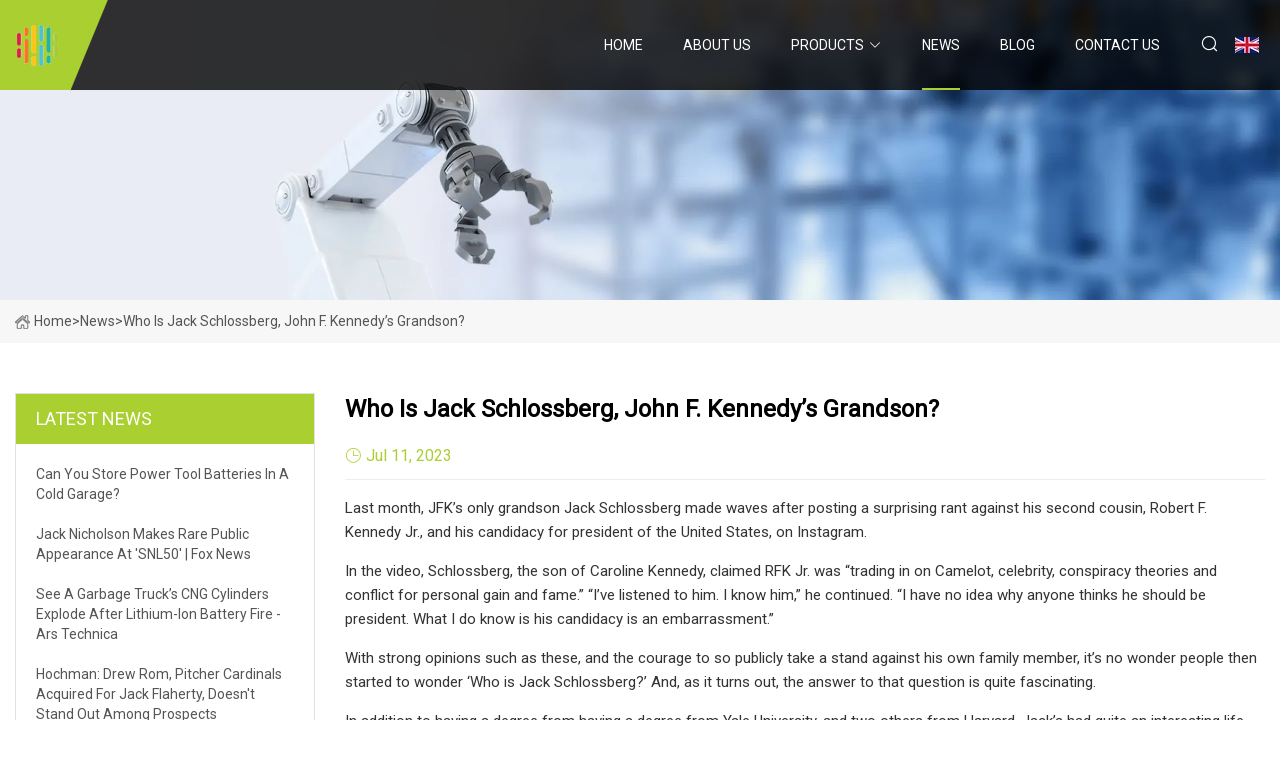

--- FILE ---
content_type: text/html; charset=utf-8
request_url: https://www.cn-frame.com/news/who-is-jack-schlossberg-john-f-kennedys-grandson.html
body_size: 5727
content:
<!doctype html>
<html lang="en">
<head>
<meta charset="utf-8" />
<title>Who Is Jack Schlossberg, John F. Kennedy’s Grandson?  - Anhui UJack Inc.</title>
<meta name="description" content="Who Is Jack Schlossberg, John F. Kennedy’s Grandson? " />
<meta name="keywords" content="Who Is Jack Schlossberg, John F. Kennedy’s Grandson? " />
<meta name="viewport" content="width=device-width, initial-scale=1.0" />
<meta name="application-name" content="Anhui UJack Inc." />
<meta name="twitter:card" content="summary" />
<meta name="twitter:title" content="Who Is Jack Schlossberg, John F. Kennedy’s Grandson?  - Anhui UJack Inc." />
<meta name="twitter:description" content="Who Is Jack Schlossberg, John F. Kennedy’s Grandson? " />
<meta name="twitter:image" content="https://www.cn-frame.com/uploadimg/logo80633.png" />
<meta http-equiv="X-UA-Compatible" content="IE=edge" />
<meta property="og:site_name" content="Anhui UJack Inc." />
<meta property="og:type" content="article" />
<meta property="og:title" content="Who Is Jack Schlossberg, John F. Kennedy’s Grandson?  - Anhui UJack Inc." />
<meta property="og:description" content="Who Is Jack Schlossberg, John F. Kennedy’s Grandson? " />
<meta property="og:url" content="https://www.cn-frame.com/news/who-is-jack-schlossberg-john-f-kennedys-grandson.html" />
<meta property="og:image" content="https://www.cn-frame.com/uploadimg/logo80633.png" />
<link href="https://www.cn-frame.com/news/who-is-jack-schlossberg-john-f-kennedys-grandson.html" rel="canonical" />
<link href="https://www.cn-frame.com/uploadimg/ico80633.png" rel="shortcut icon" type="image/x-icon" />
<link href="https://fonts.googleapis.com" rel="preconnect" />
<link href="https://fonts.gstatic.com" rel="preconnect" crossorigin />
<link href="https://fonts.googleapis.com/css2?family=Roboto:wght@400&display=swap" rel="stylesheet" />
<link href="https://www.cn-frame.com/themes/storefront/toast.css" rel="stylesheet" />
<link href="https://www.cn-frame.com/themes/storefront/skygreen/style.css" rel="stylesheet" />
<link href="https://www.cn-frame.com/themes/storefront/skygreen/page.css" rel="stylesheet" />
<script type="application/ld+json">
[{
"@context": "https://schema.org/",
"@type": "BreadcrumbList",
"itemListElement": [{
"@type": "ListItem",
"name": "Home",
"position": 1,
"item": "https://www.cn-frame.com/"},{
"@type": "ListItem",
"name": "News",
"position": 2,
"item": "https://www.cn-frame.com/news.html"},{
"@type": "ListItem",
"name": "Who Is Jack Schlossberg, John F. Kennedy’s Grandson? ",
"position": 3,
"item": "https://www.cn-frame.com/news/who-is-jack-schlossberg-john-f-kennedys-grandson.html"}]},{
"@context": "http://schema.org",
"@type": "NewsArticle",
"mainEntityOfPage": {
"@type": "WebPage",
"@id": "https://www.cn-frame.com/news/who-is-jack-schlossberg-john-f-kennedys-grandson.html"},
"headline": "Anhui UJack Inc.",
"image": {
"@type": "ImageObject",
"url": "https://www.cn-frame.com"},
"datePublished": "7/11/2023 12:00:00 AM",
"dateModified": "7/11/2023 12:00:00 AM",
"author": {
"@type": "Organization",
"name": "Anhui UJack Inc.",
"url": "https://www.cn-frame.com/"},
"publisher": {
"@type": "Organization",
"name": "cn-frame.com",
"logo": {
"@type": "ImageObject",
"url": "https://www.cn-frame.com/uploadimg/logo80633.png"}},
"description": "Who Is Jack Schlossberg, John F. Kennedy’s Grandson? "
}]
</script>
</head>
<body class="index">
<!-- header start -->
<header>
  <div class="container">
    <div class="head-logo"><a href="https://www.cn-frame.com/" title="Anhui UJack Inc."><img src="/uploadimg/logo80633.png" width="50" height="50" alt="Anhui UJack Inc."><span>Anhui UJack Inc.</span></a></div>
    <div class="menu-btn"><em></em><em></em><em></em></div>
    <div class="head-content">
      <nav class="nav">
        <ul>
          <li><a href="https://www.cn-frame.com/">Home</a></li>
          <li><a href="/about-us.html">About us</a></li>
          <li><a href="/products.html">Products</a><em class="iconfont icon-xiangxia"></em>
            <ul class="submenu">
              <li><a href="/jack.html">Jack</a></li>
              <li><a href="/cylinders.html">Cylinders</a></li>
              <li><a href="/jack-stand.html">Jack Stand</a></li>
              <li><a href="/garage-tool.html">Garage Tool</a></li>
              <li><a href="/engine-crane.html">Engine Crane</a></li>
              <li><a href="/air-jack.html">Air Jack</a></li>
              <li><a href="/floor-jack.html">Floor Jack</a></li>
              <li><a href="/esl-series.html">ESL SERIES</a></li>
              <li><a href="/bottle-jack.html">Bottle Jack</a></li>
              <li><a href="/edll-series.html">EDLL SERIES</a></li>
              <li><a href="/engine-leveler.html">Engine Leveler</a></li>
              <li><a href="/ratchet-jack-stand.html">Ratchet Jack Stand</a></li>
            </ul>
          </li>
          <li class="active"><a href="/news.html">News</a></li>
          <li><a href="/blog.html">Blog</a></li>
          <li><a href="/contact-us.html">Contact us</a></li>
        </ul>
      </nav>
      <div class="head-search"><em class="iconfont icon-sousuo"></em></div>
      <div class="search-input">
        <input type="text" placeholder="Keyword" id="txtSearch" autocomplete="off">
        <div class="search-btn" onclick="SearchProBtn()" title="Search"><em class="iconfont icon-sousuo" aria-hidden="true"></em></div>
      </div>
      <div class="languagelist">
        <div title="Language" class="languagelist-icon"><span>Language</span></div>
        <div class="languagelist-drop"><span class="languagelist-arrow"></span>
          <ul class="languagelist-wrap">
             <li class="languagelist-active"><a href="https://www.cn-frame.com/news/who-is-jack-schlossberg-john-f-kennedys-grandson.html"><img src="/themes/storefront/images/language/en.png" width="24" height="16" alt="English" title="en">English</a></li>
                                    <li>
                                        <a href="https://fr.cn-frame.com/news/who-is-jack-schlossberg-john-f-kennedys-grandson.html">
                                            <img src="/themes/storefront/images/language/fr.png" width="24" height="16" alt="Français" title="fr">
                                            Français
                                        </a>
                                    </li>
                                    <li>
                                        <a href="https://de.cn-frame.com/news/who-is-jack-schlossberg-john-f-kennedys-grandson.html">
                                            <img src="/themes/storefront/images/language/de.png" width="24" height="16" alt="Deutsch" title="de">
                                            Deutsch
                                        </a>
                                    </li>
                                    <li>
                                        <a href="https://es.cn-frame.com/news/who-is-jack-schlossberg-john-f-kennedys-grandson.html">
                                            <img src="/themes/storefront/images/language/es.png" width="24" height="16" alt="Español" title="es">
                                            Español
                                        </a>
                                    </li>
                                    <li>
                                        <a href="https://it.cn-frame.com/news/who-is-jack-schlossberg-john-f-kennedys-grandson.html">
                                            <img src="/themes/storefront/images/language/it.png" width="24" height="16" alt="Italiano" title="it">
                                            Italiano
                                        </a>
                                    </li>
                                    <li>
                                        <a href="https://pt.cn-frame.com/news/who-is-jack-schlossberg-john-f-kennedys-grandson.html">
                                            <img src="/themes/storefront/images/language/pt.png" width="24" height="16" alt="Português" title="pt">
                                            Português
                                        </a>
                                    </li>
                                    <li>
                                        <a href="https://ja.cn-frame.com/news/who-is-jack-schlossberg-john-f-kennedys-grandson.html"><img src="/themes/storefront/images/language/ja.png" width="24" height="16" alt="日本語" title="ja"> 日本語</a>
                                    </li>
                                    <li>
                                        <a href="https://ko.cn-frame.com/news/who-is-jack-schlossberg-john-f-kennedys-grandson.html"><img src="/themes/storefront/images/language/ko.png" width="24" height="16" alt="한국어" title="ko"> 한국어</a>
                                    </li>
                                    <li>
                                        <a href="https://ru.cn-frame.com/news/who-is-jack-schlossberg-john-f-kennedys-grandson.html"><img src="/themes/storefront/images/language/ru.png" width="24" height="16" alt="Русский" title="ru"> Русский</a>
                                    </li>
           </ul>
        </div>
      </div>
    </div>
  </div>
</header>
<!-- main end -->
<!-- main start -->
<main>
  <div class="inner-banner"><img src="/themes/storefront/images/inner-banner.webp" alt="Who Is Jack Schlossberg, John F. Kennedy’s Grandson? ">
    <div class="inner-content"><a href="https://www.cn-frame.com/"><img src="/themes/storefront/images/pagenav-homeicon.webp" alt="Home">Home</a> > <span>News</span> > <span>Who Is Jack Schlossberg, John F. Kennedy’s Grandson? </span></div>
  </div>
  <div class="container">
    <div class="page-main">
      <div class="page-aside">
        <div class="aside-item">
          <div class="aside-title">LATEST NEWS</div>
          <ul class="latest-news">
            <li><a href="/news/can-you-store-power-tool-batteries-in-a-cold-garage.html">
              <div class="info"><span class="title">Can You Store Power Tool Batteries in a Cold Garage?</span></div>
              </a></li>
            <li><a href="/news/jack-nicholson-makes-rare-public-appearance-at-snl50-fox-news.html">
              <div class="info"><span class="title">Jack Nicholson makes rare public appearance at 'SNL50' | Fox News</span></div>
              </a></li>
            <li><a href="/news/see-a-garbage-trucks-cng-cylinders-explode-after-lithiumion-battery-fire-ars-technica.html">
              <div class="info"><span class="title">See a garbage truck’s CNG cylinders explode after lithium-ion battery fire - Ars Technica</span></div>
              </a></li>
            <li><a href="/news/hochman-drew-rom-pitcher-cardinals-acquired-for-jack-flaherty-doesnt-stand-out-among-prospects.html">
              <div class="info"><span class="title">Hochman: Drew Rom, pitcher Cardinals acquired for Jack Flaherty, doesn't stand out among prospects</span></div>
              </a></li>
            <li><a href="/news/heres-what-happened-to-jacks-stands-after-shark-tank.html">
              <div class="info"><span class="title">Here's What Happened To Jack's Stands After Shark Tank</span></div>
              </a></li>
          </ul>
        </div>
        <div class="aside-item">
          <div class="aside-search">
            <input type="text" placeholder="Keyword" id="AsideSearch" autocomplete="off">
            <button id="AsideBtn" onclick="AsideSearch()"><em class="iconfont icon-sousuo" aria-hidden="true"></em></button>
          </div>
        </div>
      </div>
      <div class="page-content">
        <h1 class="newsdetails-title">Who Is Jack Schlossberg, John F. Kennedy’s Grandson? </h1>
        <div class="newsdetails-dete"><span><em class="iconfont icon-shijian"></em>Jul 11, 2023</span></div>
        <article><p>Last month, JFK’s only grandson Jack Schlossberg made waves after posting a surprising rant against his second cousin, Robert F. Kennedy Jr., and his candidacy for president of the United States, on Instagram.</p><p>	</p><p>In the video, Schlossberg, the son of Caroline Kennedy, claimed RFK Jr. was “trading in on Camelot, celebrity, conspiracy theories and conflict for personal gain and fame.” “I’ve listened to him. I know him,” he continued. “I have no idea why anyone thinks he should be president. What I do know is his candidacy is an embarrassment.”</p><p>With strong opinions such as these, and the courage to so publicly take a stand against his own family member, it’s no wonder people then started to wonder ‘Who is Jack Schlossberg?’ And, as it turns out, the answer to that question is quite fascinating.</p><p>In addition to having a degree from having a degree from Yale University, and two others from Harvard, Jack’s had quite an interesting life. Find out more about his life, and his favorite things, below!</p><p>A post shared by Jack Schlossberg (@jackuno)</p><p>All throughout his Instagram there are pictures of him paddle boarding in New York City. Whether it’s alone or with friends, it seems as if it’s Jack’s all-time favorite pastime.</p><p>A post shared by Jack Schlossberg (@jackuno)</p><p>In addition to his studies, Jack made his acting debut in a short cameo during the season 8 finale of Blue Bloods. While sharing the news on Instagram, Jack couldn’t hide how happy he was for the opportunity. “I don’t make the rules, I just pretend to enforce them,” he wrote in the caption alongside a photo of him in a cop costume with the rest of the cast. “Cash me tonight on the season 8 finale of Blue Bloods my dream come true!! Best show in the entire world,” he continued. </p><p>After graduating from Ivy League school Yale University in 2015, Jack enrolled in Harvard Law School in 2017 and Harvard Business School in 2018. On February 2022, he graduated from both earning a Juris Doctor and a Master of Business Administration, People reported. And, earlier this year, Jack celebrated passing the New York State Bar. “TFW passed the bar — Jake Cyborg, Esq!” Jack wrote on Instagram, sharing his good news with followers.</p><p>In addition to his pursuits as a lawyer, Jack also has a passion for writing. According to E! Online, he used to write for the Yale Daily News and The Yale Herald while he was an undergraduate. In addition to the campus publications, Jack has also written stories for Politico, The Washington Post and The New York Times.</p><p>Jack has two sisters, Tatiana and Rose, who are both older than him. Given that his mom, Caroline Kennedy, is the only surviving child of JFK and Jackie Kennedy, that makes Jack their only grandson. </p><p>Throughout his life, Jack has shown a great connection with Japan. During the Obama administration, for example, his mom was the US Ambassador to Japan and so he would travel and even live there during that time. At Yale, Jack also graduated with a degree in history with a concentration on Japanese history.</p><p>“I learned a lot about Japan. But the most important thing I learned was about my own country, Jack said in his speech at the JFK Profile In Courage Awards in 2017, per Hollywood Life. “It was something I had been told all my life but never fully grasped. I saw how people around the world see America: a beacon of opportunity, stability and strength in a world of uncertainty. America’s historic role has been just that. America, as President Kennedy once described it ‘has always been a lantern in the dark for those who love freedom but are persecuted, in misery, or in need.'”</p><p>Jack worked as a Senate page and intern under Secretary of State John Kerry. “I got to know Jack well when he spent time here in the Senate both as a page and as an intern in my office,” Kerry once said in a commencement address. ” A sense of humor is not genetic, but apparently in the Kennedy family,it can be inherited,” he continued. “In President Kennedy’s grandson, Jack Schlossberg, this quality seems to abide.”</p></article>
        <div class="sharewrap"></div>
        <div class="prodetails-link">
          <div class="item prev"><em class="iconfont icon-xiangzuo"></em>previous: <a href="/news//fantasy-baseball-two.html">Fantasy Baseball Two</a></div>
          <div class="item next"><a href="/news//werewolf-by-night-funko-pop-figures-finally-step-into-the-light.html"> &#x27;Werewolf by Night&#x27; Funko Pop! Figures Finally Step Into the Light </a> :next<em class="iconfont icon-xiangyou"></em></div>
        </div>
        <div class="prodetails-feedback" id="send">
          <div class="pro-description"></div>
          <input type="hidden" id="in-domain" value="cn-frame.com">
          <div class="feedback">
            <div class="item">
              <label>Name: <span>*</span></label>
              <input type="text" id="in-name">
            </div>
            <div class="item">
              <label>E-mail: <span>*</span></label>
              <input type="text" id="in-email">
            </div>
            <div class="item">
              <label>Phone/WhatsApp: <span>*</span></label>
              <input type="text" id="in-phone">
            </div>
            <div class="item">
              <label>Subject: <span>*</span></label>
              <input type="text" id="in-subject">
            </div>
            <div class="item">
              <label>Content: <span>*</span></label>
              <textarea name="" id="in-content"></textarea>
            </div>
            <div class="sendbtn" id="SubmitName" onclick="SendInquiry()"><span>Send to us</span></div>
          </div>
        </div>
      </div>
    </div>
  </div>
</main>

<!-- main end -->
<!-- footer start -->
<footer>
  <div class="container">
    <div class="foot-item foot-item1"><a href="https://www.cn-frame.com/" class="foot-logo" title="Anhui UJack Inc."><img src="/uploadimg/logo80633.png" width="50" height="50" alt="Anhui UJack Inc."></a>
      <div class="foot-newsletter">
        <input id="newsletterInt" placeholder="Your Email Address" type="text">
        <button id="newsletterBtn" title="Email"><em class="iconfont icon-zhixiangyou"></em></button>
      </div>
      <div id="newsletter-hint"></div>
      <p class="newsletter-tip">Have a question?<a href="https://www.cn-frame.com/">Click here</a></p>
      <div class="foot-share"><a href="#" rel="nofollow" title="facebook"><em class="iconfont icon-facebook"></em></a><a href="#" rel="nofollow" title="linkedin"><em class="iconfont icon-linkedin"></em></a><a href="#" rel="nofollow" title="twitter"><em class="iconfont icon-twitter-fill"></em></a><a href="#" rel="nofollow" title="youtube"><em class="iconfont icon-youtube"></em></a><a href="#" rel="nofollow" title="instagram"><em class="iconfont icon-instagram"></em></a><a href="#" rel="nofollow" title="TikTok"><em class="iconfont icon-icon_TikTok"></em></a></div>
    </div>
    <div class="foot-item foot-item2">
      <div class="foot-title">QUICK LINKS</div>
      <ul>
        <li><a href="https://www.cn-frame.com/">Home</a></li>
        <li><a href="/about-us.html">About us</a></li>
        <li><a href="/products.html">Products</a></li>
        <li><a href="/news.html">News</a></li>
        <li><a href="/blog.html">Blog</a></li>
        <li><a href="/contact-us.html">Contact us</a></li>
        <li><a href="/sitemap.xml">Sitemap</a></li>
        <li><a href="/privacy-policy.html">Privacy Policy</a></li>
      </ul>
    </div>
    <div class="foot-item foot-item3">
      <div class="foot-title">PRODUCT CATEGORY</div>
      <ul>
        <li><a href="/jack.html">Jack</a></li>
        <li><a href="/cylinders.html">Cylinders</a></li>
        <li><a href="/jack-stand.html">Jack Stand</a></li>
        <li><a href="/garage-tool.html">Garage Tool</a></li>
        <li><a href="/engine-crane.html">Engine Crane</a></li>
        <li><a href="/air-jack.html">Air Jack</a></li>
        <li><a href="/floor-jack.html">Floor Jack</a></li>
        <li><a href="/esl-series.html">ESL SERIES</a></li>
      </ul>
    </div>
    <div class="foot-item foot-item4">
      <div class="foot-title">PARTNER COMPANY</div>
      <ul>
<li><a href="https://www.compass-hydraulic.com/pneumatic-cylinder-tube/" target="_blank">Pneumatic Cylinder Tube price</a></li><li><a href="https://www.achievechem.com/" target="_blank">Pill Press Equipment</a></li><li><a href="https://www.hkfoodmachine.com/pasta-machine/pasta-macaroni-machine/" target="_blank">Pasta Macaroni Machine factory</a></li><li><a href="https://www.frpgratingcover.com/frp-tank-cover/" target="_blank">Buy FRP Tank Cover</a></li><li><a href="https://www.jxbnewmaterials.com/" target="_blank">www.jxbnewmaterials.com</a></li><li><a href="https://www.beewingmetalcrafts.com/" target="_blank">Fujian Anxi Bee Wing Handicrafts Co.,Ltd</a></li><li><a href="https://www.deyuanmetal.com/cathodic-protection-material/reference-electrode/" target="_blank">Reference Electrode China</a></li><li><a href="https://www.lianhulock.com/" target="_blank">Door Lock</a></li>      </ul>
    </div>
  </div>
  <div class="foot-copyright">
    <p>Copyright &copy; cn-frame.com, all rights reserved.&nbsp;&nbsp;E-mail: <a href="glen@cn-frame.com" target="_blank"><span class="__cf_email__" data-cfemail="60070c050e20030e4d0612010d054e030f0d">[email&#160;protected]</span></a></p>
  </div>
  <div class="gotop"><em class="iconfont icon-xiangshang"></em></div>
</footer>
<!-- footer end -->
 
<!-- script start -->
<script data-cfasync="false" src="/cdn-cgi/scripts/5c5dd728/cloudflare-static/email-decode.min.js"></script><script src="https://www.cn-frame.com/themes/storefront/js/jquery3.6.1.js"></script>
<script src="https://www.cn-frame.com/themes/storefront/js/vanilla-lazyload.js"></script>
<script src="https://www.cn-frame.com/themes/storefront/js/toast.js"></script>
<script src="https://www.cn-frame.com/themes/storefront/js/style.js"></script>
<script src="https://www.cn-frame.com/themes/storefront/js/page.js"></script>
<script src="https://www.cn-frame.com/themes/storefront/js/axios.min.js"></script>
<script src="https://www.cn-frame.com/themes/storefront/js/contact.js"></script>
<script src="https://www.cn-frame.com/themes/storefront/js/share.js"></script>
<script type="text/javascript" src="//info.53hu.net/traffic.js?id=08a984h6ak"></script>
<script defer src="https://static.cloudflareinsights.com/beacon.min.js/vcd15cbe7772f49c399c6a5babf22c1241717689176015" integrity="sha512-ZpsOmlRQV6y907TI0dKBHq9Md29nnaEIPlkf84rnaERnq6zvWvPUqr2ft8M1aS28oN72PdrCzSjY4U6VaAw1EQ==" data-cf-beacon='{"version":"2024.11.0","token":"def01ded6b544ef0b442052c42ba721a","r":1,"server_timing":{"name":{"cfCacheStatus":true,"cfEdge":true,"cfExtPri":true,"cfL4":true,"cfOrigin":true,"cfSpeedBrain":true},"location_startswith":null}}' crossorigin="anonymous"></script>
</body>
</html>
